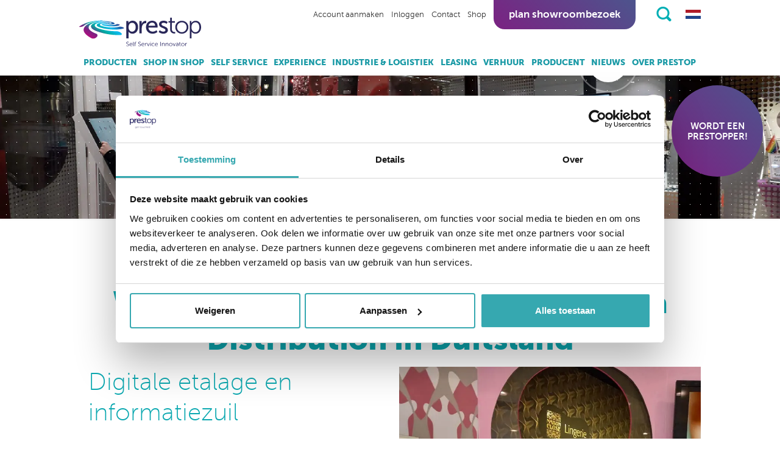

--- FILE ---
content_type: text/html; charset=UTF-8
request_url: https://www.prestop.nl/nieuws/window-touch-en-kiosks-voor-catena-distribution-in-duitsland/
body_size: 8940
content:
<!DOCTYPE html>
<html lang="nl" class="desktop chrome ">
<head>
	<!-- Applepie - info@applepie.nl - 0413-243422 -->
	<meta charset="utf-8" />
	<title>Window Touch en kiosks voor Catena Distribution in Duitsland - Nieuws - Prestop</title>
	<meta name="description" content="Lees meer over Window Touch en kiosks voor Catena Distribution in Duitsland - Nieuws" />
	<meta name="format-detection" content="telephone=no" />
	<link rel="shortcut icon" href="https://www.prestop.nl/favicon.ico" type="image/x-icon" />
	<meta property="og:title" content="Window Touch en kiosks voor Catena Distribution in Duitsland"/>
<meta property="og:type" content="article"/>
<meta property="og:image" content="https://www.prestop.nl/upload/huge/"/>
<meta property="og:url"		content="https://www.prestop.nl/nieuws/window-touch-en-kiosks-voor-catena-distribution-in-duitsland/"/>
<meta property="og:locale"	content="nl_NL"/>
<meta property="og:site_name" content="Prestop"/>
<meta property="fb:app_id"	content="966242223397117"/>
<link href="https://www.prestop.nl/css/css_be712bbb5a647ba58a60df3b2dd085d6.css"  rel="stylesheet" />
<script type="text/javascript">
var siteurl = "https://www.prestop.nl/";
var curDate = "20260117";
var language = "nl";
var sCurrency = "&euro;";var prodPop = false;</script>
<script src="//ajax.googleapis.com/ajax/libs/jquery/1.11.1/jquery.min.js"></script>
			<link rel="canonical" href="https://www.prestop.nl/nieuws/window-touch-en-kiosks-voor-catena-distribution-in-duitsland/" />
						<script>
					dataLayer = [{'pagetype':'blog'}];
			</script>
					<script>
			window.dataLayer = window.dataLayer || [];
			(function(w,d,s,l,i){w[l]=w[l]||[];w[l].push({'gtm.start':
			new Date().getTime(),event:'gtm.js'});var f=d.getElementsByTagName(s)[0],
			j=d.createElement(s),dl=l!='dataLayer'?'&l='+l:'';j.async=true;j.src=
			'https://www.googletagmanager.com/gtm.js?id='+i+dl;f.parentNode.insertBefore(j,f);
			})(window,document,'script','dataLayer','GTM-N935PTF');
		</script>
		</head>
<body class="prestop">
			<noscript><iframe src="https://www.googletagmanager.com/ns.html?id=GTM-N935PTF"
		height="0" width="0" style="display:none;visibility:hidden"></iframe></noscript>
		<div id="siteContainer">
	<header>
	<span class="logo hidden-xs">
					<img src="https://www.prestop.nl/img/prestop_alone.svg" alt="Logo Prestop"/>
				</span>
		<div class="header">
				<div class="container">
			<div class="inner-container">
				<a class="headerlogo" href="https://www.prestop.nl/">

											<img src="https://www.prestop.nl/img/prestop_alone_horizontal.svg" alt="Logo Prestop"/>
										</a>
				<div class="topright">
											<div class="accountLinks hidden-xs hidden-sm">
															<li><a href="https://www.prestop.nl/account/registreren/" title="Account aanmaken">Account aanmaken</a></li>
								<li><a href="https://www.prestop.nl/inloggen/" title="Inloggen">Inloggen</a></li>
								                            <li><a href="https://www.prestop.nl/contact/" title="Contact">Contact</a></li>
								                            <li><a href="https://www.prestop.nl/shop/" title="Shop">Shop</a></li>
														</div>
						<a class="btn shopBtn btn-call hidden-md hidden-lg" href="tel:0031499367600"><img src="https://www.prestop.nl/img/phone.svg" class="img-fluid" alt="Phone" />Bel ons</a>						<a class="btn shopBtn hidden-xs hidden-sm" href="https://www.prestop.nl/over-prestop/interactive-experience-center/">Plan showroombezoek</a>
							<div id="cart" class="topcart btn-group">
	</div>
							<div class="toprighticons">
							<a href="https://www.prestop.nl/zoeken/" class="zoom searchBarToggle" title="Zoeken"></a>
															<div class="flags">
																		<span class="current"><svg xmlns="http://www.w3.org/2000/svg" width="25" height="15" viewBox="0 0 25 15"><rect width="25" height="14.94" style="fill: #fff"/><rect y="10.02" width="25" height="4.98" style="fill: #21468b"/><path d="M0,0H25V5H0Z" style="fill: #ae1c28"/></svg></span>
									<div class="switch">
										<a href="https://www.prestop.com/"><svg xmlns="http://www.w3.org/2000/svg" viewBox="0 0 50 30" width="25" height="17"><clipPath id="t"><path d="M25,15 h25 v15 z v15 h-25 z h-25 v-15 z v-15 h25 z"/></clipPath><path d="M0,0 v30 h50 v-30 z" fill="#00247d"/><path d="M0,0 L50,30 M50,0 L0,30" stroke="#fff" stroke-width="6"/><path d="M0,0 L50,30 M50,0 L0,30" clip-path="url(#t)" stroke="#cf142b" stroke-width="4"/><path d="M25,0 v30 M0,15 h50" stroke="#fff" stroke-width="10"/><path d="M25,0 v30 M0,15 h50" stroke="#cf142b" stroke-width="6"/></svg></a><a href="https://www.prestop.de/"><svg xmlns="http://www.w3.org/2000/svg" width="25" height="15" viewBox="0 0 25 15"><rect width="25" height="14.94" style="fill: #dd0000"></rect><rect y="10.02" width="25" height="4.98" style="fill: #ffce00"></rect><path d="M0,0H25V5H0Z" style="fill: #000"></path></svg></a>									</div>
								</div>
														</div>
										</div>
									<nav class="navbar">
						<ul class="nav navbar-nav">
															<li class="hidden-sm hidden-md hidden-lg"><a href="https://www.prestop.nl/">Home</a></li>
								<li><a href="https://www.prestop.nl/producten/">Producten</a>											<div class="dropmenu">
												<div class="row hidden-xs">
													<div class="col-xs-12">
														<a class="font1 fsize3" href="https://www.prestop.nl/producten/">producten.</a>
													</div>
												</div>
												<div class="row">
													<div class="col-xs-12 col-sm-8">
														<div class="row">
															<div class="col-xs-12 col-sm-6"><ul><li><a href="https://www.prestop.nl/producten/resellers/">Resellers</a></li><li><a href="https://www.prestop.nl/producten/aanmeldzuilen/">Aanmeldzuilen</a></li><li><a href="https://www.prestop.nl/producten/bestelzuilen/">Bestelzuilen</a></li><li><a href="https://www.prestop.nl/producten/self-service-kiosk-qsr-food/">Self service kiosk voor food/QSR</a></li><li><a href="https://www.prestop.nl/producten/buitenzuilen/">Buitenzuilen</a></li><li><a href="https://www.prestop.nl/producten/digitale-etalage/">Digitale etalage</a></li><li><a href="https://www.prestop.nl/producten/holografische-zuilen/">Holografische zuilen</a></li><li><a href="https://www.prestop.nl/producten/inbouw/">Inbouw</a></li></ul></div><div class="col-xs-12 col-sm-6"><ul><li><a href="https://www.prestop.nl/producten/informatiezuilen/">Informatiezuilen</a></li><li><a href="https://www.prestop.nl/producten/locker-en-vending-kiosk/">Locker en Vending Kiosk</a></li><li><a href="https://www.prestop.nl/producten/ticketzuilen/">Ticketzuilen</a></li><li><a href="https://www.prestop.nl/producten/touchscreen-tafels/">Touchscreen tafels</a></li><li><a href="https://www.prestop.nl/producten/touchscreens-behuizingen/">Touchscreens & behuizingen</a></li><li><a href="https://www.prestop.nl/producten/videowall-touchscreens/">Videowall touchscreens</a></li><li><a href="https://www.prestop.nl/producten/werkstations/">Werkstations</a></li><li><a href="https://www.prestop.nl/producten/zelfscankassa/">Zelfscankassa</a></li></ul></div>														</div>
													</div>
																												<div class="col-xs-12 col-sm-4 extraLinks">
																<p>Bekijk ook:</p>
																<a href="https://www.sitekiosk.nl/" target="_blank" rel="noopener">SiteKiosk software.</a>
																<a href="https://www.omnitapps.nl/" target="_blank" rel="noopener">Omnitapps software.</a>
															</div>
																											</div>
											</div>
											</li><li><a href="https://www.prestop.nl/shop-in-shop/">Shop in Shop</a></li><li><a href="https://www.prestop.nl/self-service/">Self Service</a></li><li><a href="https://www.prestop.nl/experience/">Experience</a></li><li><a href="https://www.prestop.nl/industrie-logistiek/">Industrie & Logistiek</a></li><li><a href="https://www.prestop.nl/leasing/">Leasing</a></li><li><a href="https://www.prestop.nl/verhuur/">Verhuur</a>											<div class="dropmenu">
												<div class="row hidden-xs">
													<div class="col-xs-12">
														<a class="font1 fsize3" href="https://www.prestop.nl/verhuur/">verhuur.</a>
													</div>
												</div>
												<div class="row">
													<div class="col-xs-12">
														<div class="row">
															<div class="col-xs-12 col-sm-3"><ul><li><a href="https://www.prestop.nl/verhuur/informatiezuilen/">Informatiezuilen huren</a></li></ul></div><div class="col-xs-12 col-sm-3"><ul><li><a href="https://www.prestop.nl/verhuur/touchscreen-tafels/">Touchscreen tafels huren</a></li></ul></div><div class="col-xs-12 col-sm-3"><ul><li><a href="https://www.prestop.nl/verhuur/applicaties/">Applicaties</a></li></ul></div>														</div>
													</div>
																									</div>
											</div>
											</li><li><a href="https://www.prestop.nl/producent/">Producent</a></li><li><a class="active" href="https://www.prestop.nl/nieuws/">Nieuws</a></li><li><a href="https://www.prestop.nl/over-prestop/">Over Prestop</a>											<div class="dropmenu">
												<div class="row hidden-xs">
													<div class="col-xs-12">
														<a class="font1 fsize3" href="https://www.prestop.nl/over-prestop/">over prestop.</a>
													</div>
												</div>
												<div class="row">
													<div class="col-xs-12">
														<div class="row">
															<div class="col-xs-12 col-sm-3"><ul><li><a href="https://www.prestop.nl/over-prestop/interactive-experience-center/">Interactive Experience Center</a></li><li><a href="https://www.prestop.nl/over-prestop/events/">Events</a></li></ul></div><div class="col-xs-12 col-sm-3"><ul><li><a href="https://www.prestop.nl/over-prestop/partners/">Partners</a></li><li><a href="https://www.prestop.nl/over-prestop/cleanroom/">Cleanroom</a></li></ul></div><div class="col-xs-12 col-sm-3"><ul><li><a href="https://www.prestop.nl/over-prestop/vacatures/">Vacatures</a></li></ul></div>														</div>
													</div>
																									</div>
											</div>
											</li>                            <li><a class="visible-xs visible-sm" href="https://www.prestop.nl/contact/" title="Contact">Contact</a></li>
															<li><a class="visible-xs visible-sm" href="https://www.prestop.nl/shop/" title="Shop">Shop</a></li>
								<li class="pb visible-xs visible-sm"><a class="btn" href="https://www.prestop.nl/over-prestop/interactive-experience-center/"><span class="circleIcon">&nbsp;</span> Plan showroombezoek</a></li>
																														<li><a class="visible-xs visible-sm" href="https://www.prestop.nl/account/registreren/" title="Account aanmaken">Account aanmaken</a></li>
								<li><a class="visible-xs visible-sm" href="https://www.prestop.nl/inloggen/" title="Inloggen">Inloggen</a></li>
														</ul>
					</nav>
								</div>
		</div>
		<div class="searchBar" style="display:none;">
			<div class="container">
				<div class="inner-container">
					<form class="headerSearch" action="https://www.prestop.nl/zoeken/" method="get">
						<input type="text" class="form-control" name="q" id="searchText">
						<button type="submit" class="btn">Zoeken</button>
					</form>
				</div>
			</div>
		</div>
	</div>
		<div class="pageheader">
		<img alt="" src="https://www.prestop.nl/upload/slider/1920x356-prestop-catena-informatiezuil-raamtouch-munchen-berlijn-1.webp">
			</div>
	</header>

	<a class="cta-bubble circleLink font1 fsize2" href="https://www.prestop.nl/vacatures/"><p style="text-align: center;">WORDT EEN PRESTOPPER!</p></a>
		<main>
				<div class="container text-center hidden-xs breadcrumb">
			 <p >
			 					<a href="https://www.prestop.nl/" >
				 	Home				</a> <span>/</span> 										<a href="https://www.prestop.nl/nieuws/" >
							Nieuws						 </a> 
						 <span>/</span> 						<a href="https://www.prestop.nl/nieuws/window-touch-en-kiosks-voor-catena-distribution-in-duitsland/" >
							Window Touch en kiosks voor Catena Distribution in Duitsland						 </a> 
									</p>
		</div>
			<div class="container">
		<div class="inner-container text-center">
			<h1 class="font1 fsize1">Window Touch en kiosks voor Catena Distribution in Duitsland</h1>
					</div>
	</div>
					<div class="blok69 mb30">
					<div class="container">
						<div class="inner-container">
							<div class="row">
								<div class="ctBackground">
									<div class="vervolgSlider1">
										<div class="slides">
																								<div class="col-xs-12">
														<div class="row">
															<div class="col-xs-12">
																<h1 class="font1 fsize2">Digitale etalage en informatiezuil</h1>
<p>Prestop heeft in Berlijn en M&uuml;nchen digitale etalages en informatiezuilen geleverd voor Catena Distribution.&nbsp;Catena Distribution is een wereldwijde distributeur van erotische artikelen. Catena heeft een uitgebreid assortiment voor zowel hem als haar. In een winkel in M&uuml;nchen en eentje in Berlijn heeft Prestop een Window Touch Digitale Etalage en een informatiezuil geplaatst die, via <a href="http://www.sitekiosk.nl" target="_blank">SiteKiosk</a>, beschermd de website van Catena laten zien. Hierdoor kunnen klanten binnen &eacute;n buiten het aanbod inzien.&nbsp;</p>
<p>Verkopers van de winkel kunnen ook de zuil gebruiken om klanten verdere uitleg te geven, bijv. over andere opties, kleuren, etc.&nbsp;</p>
<p>De digitale etalage buiten zorgt ervoor dat tijdens en vooral n&aacute;&nbsp;openingsuren, voorbijgangers hetzelfde kunnen doen als op de informatiezuilen. Een van de raamtouchscreens heeft een high brightness display en de andere een 700 nits display voor perfecte verlichting in hun omgevingen.&nbsp;</p>															</div>
														</div>
													</div>
																										<div class="item">
																												<img class="img-responsive" src="https://www.prestop.nl/upload/large/800x800-prestop-catena-informatiezuil-berlijn-1.webp" alt="">
																											</div>
																										<div class="item">
																												<img class="img-responsive" src="https://www.prestop.nl/upload/large/800x800-prestop-catena-informatiezuil-berlijn-2.webp" alt="">
																											</div>
																										<div class="item">
																												<img class="img-responsive" src="https://www.prestop.nl/upload/large/800x800-prestop-catena-informatiezuil-berlijn-3.webp" alt="">
																											</div>
																										<div class="item">
																												<img class="img-responsive" src="https://www.prestop.nl/upload/large/800x800-prestop-catena-informatiezuil-berlijn-4.webp" alt="">
																											</div>
																										<div class="item">
																												<img class="img-responsive" src="https://www.prestop.nl/upload/large/800x800-prestop-catena-informatiezuil-munchen-2.webp" alt="">
																											</div>
																										<div class="item">
																												<img class="img-responsive" src="https://www.prestop.nl/upload/large/800x800-prestop-catena-informatiezuil-munchen-1.webp" alt="">
																											</div>
																							</div>
									</div>
								</div>
							</div>
						</div>
					</div>
				</div>
								<div class="blok69 mb30">
					<div class="container">
						<div class="inner-container">
							<div class="row">
								<div class="ctBackground">
									<div class="vervolgSlider1">
										<div class="slides">
																								<div class="col-xs-12">
														<div class="row">
															<div class="col-xs-12">
																<p>&nbsp;</p>
<h2 class="font1 fsize2">Meer informatie, demo of prijsopgave?</h2>
<p>Wil je meer informatie over&nbsp;<a href="https://www.prestop.nl/producten/digitale-etalage/" target="_blank">digitale etalages</a>, <a href="https://www.prestop.nl/producten/informatiezuilen/" target="_blank">informatiezuilen</a>, <a href="http://www.sitekiosk.nl" target="_blank">SiteKiosk</a>&nbsp;of andere interactieve oplossingen?<br />Neem dan contact op met Prestop!&nbsp;<a href="tel:0499367606">0499-367 606</a>&nbsp; |&nbsp;<a href="mailto:verkoop@prestop.nl">verkoop@prestop.nl</a>&nbsp;|&nbsp;<a href="https://www.prestop.nl/contact/">Vul het contactformulier in</a></p>															</div>
														</div>
													</div>
																										<div class="item">
																												<img class="img-responsive" src="https://www.prestop.nl/upload/large/800x800-prestop-catena-raamtouch-munchen-1.webp" alt="">
																											</div>
																										<div class="item">
																												<img class="img-responsive" src="https://www.prestop.nl/upload/large/800x800-prestop-catena-raamtouch-munchen-2.webp" alt="">
																											</div>
																										<div class="item">
																												<img class="img-responsive" src="https://www.prestop.nl/upload/large/800x800-prestop-catena-raamtouch-munchen-3.webp" alt="">
																											</div>
																										<div class="item">
																												<img class="img-responsive" src="https://www.prestop.nl/upload/large/800x800-prestop-catena-informatiezuil-berlijn-5.webp" alt="">
																											</div>
																							</div>
									</div>
								</div>
							</div>
						</div>
					</div>
				</div>
					<div class="container">
		<div class="inner-container text-center">
			<a class="btn mb30" href="https://www.prestop.nl/nieuws/" title="Terug naar overzicht">Terug naar overzicht</a>
		</div>
	</div>
			<div class="blok1 container"><div class="inner-container"><div class="row" ><div class="col-xs-12"><div class="row"><div class="col-xs-12"><p><span class="font1 fsize3">Bezoek nu</span></p>
<p><span class="font1 fsize1">ons Interactieve&nbsp;Experience Center.</span></p>
<p>Prestop heeft het grootste Interactieve Experience Center van Europa. Je bent van harte welkom in onze showroom, op Ekkersrijt 4611 in Son en Breugel, waar we je al onze oplossingen kunnen tonen.</p>
<p>Liever online? Onze specialisten lopen graag met de iPhone met Zoom door ons Interactieve Experience Center. Live worden de beelden getoond en kun je direct vanuit thuis/werk vragen stellen.</p>
<p><a class="btn" href="https://www.prestop.nl/over-prestop/interactive-experience-center/">Boek nu een afspraak</a></p></div></div></div></div></div></div>
<div class="blok57 container-fluid"><div class="row" ><div class="inner"><div class="col-xs-12"><div class="row"><div class="blob" style="width: 150px; height: 150px;"><div class="blob_anim" ><svg class="effect-1" data-name="klodder" xmlns="http://www.w3.org/2000/svg" viewBox="-15 -15 265 265"><path d="M13.67 60.66C28.97 12.03 102.3-5.23 154 1.33c66.85 8.48 95 111.88 61.56 176.32-32.14 61.92-139.14 70.83-188.78 33.83-41.36-30.83-25.59-111.13-13.11-150.82z" fill="#fff" outline-stroke="#fff"/></svg><svg class="effect-1-rev" data-name="klodder" xmlns="http://www.w3.org/2000/svg" viewBox="-15 -15 265 265"><path d="M13.67 60.66C28.97 12.03 102.3-5.23 154 1.33c66.85 8.48 95 111.88 61.56 176.32-32.14 61.92-139.14 70.83-188.78 33.83-41.36-30.83-25.59-111.13-13.11-150.82z" fill="#fff" outline-stroke="#fff"/></svg><svg class="effect-2" data-name="klodder" xmlns="http://www.w3.org/2000/svg" viewBox="-15 -15 265 265"><path d="M13.67 60.66C28.97 12.03 102.3-5.23 154 1.33c66.85 8.48 95 111.88 61.56 176.32-32.14 61.92-139.14 70.83-188.78 33.83-41.36-30.83-25.59-111.13-13.11-150.82z" fill="#fff" opacity="0.8" outline-stroke="#fff"/></svg><div class="effect-content"><a href="//www.youtube.com/watch?v=qVJRMmluqx8"><svg xmlns="http://www.w3.org/2000/svg" width="58" height="58" viewBox="0 0 164 164"><path d="M83.3,2.83a80.48,80.48,0,1,0,80.48,80.48A80.48,80.48,0,0,0,83.3,2.83ZM136,86.29,56.68,132.07c-2.84,1.64-5.17.3-5.17-3V37.54c0-3.28,2.33-4.63,5.17-3L136,80.32C138.8,82,138.8,84.65,136,86.29Z" style="fill: #278cd0"/></svg></a></div></div></div><a href="//www.youtube.com/watch?v=qVJRMmluqx8?rel=0" class="videolink"><img class="img-responsive" src="https://www.prestop.nl/upload/slider/1920x690-prestop-video-over-ons_001.webp" alt=""/></a></div></div></div></div></div>
		<div class="google-reviews">
		<div class="container">
			<div class="row">
				<div class="col-xs-12">
											<a href="https://www.google.com/maps/place/Prestop+BV/@51.5000701,5.4641104,20z/data=!4m17!1m8!3m7!1s0x47c6dc657d96cd41:0x8e9a28dc4070c726!2sPrestop+BV!8m2!3d51.500164!4d5.4641857!10e1!16s%2Fg%2F1tfgnmjc!3m7!1s0x47c6dc657d96cd41:0x8e9a28dc4070c726!8m2!3d51.500164!4d5.4641857!9m1!1b1!16s%2Fg%2F1tfgnmjc?entry=ttu" class="reviews-wrapper" target="_blank">
											<span class="reviews-heading">
							Klantbeoordelingen op Google						</span>
						<div class="stars-wrapper">
							<div class="stars">
								<img src="https://www.prestop.nl/img/star.svg" alt="">
								<img src="https://www.prestop.nl/img/star.svg" alt="">
								<img src="https://www.prestop.nl/img/star.svg" alt="">
								<img src="https://www.prestop.nl/img/star.svg" alt="">
								<img src="https://www.prestop.nl/img/star.svg" alt="">
							</div>
							<div class="google-icon">
								<img src="https://www.prestop.nl/img/google_g_icon.png" alt="">
							</div>
						</div>
					</a>
				</div>
			</div>
		</div>
	</div>
	</main>
	
<footer>
	<a class="logo" href="https://www.prestop.nl/"><img src="https://www.prestop.nl/img/prestop_alone.svg" alt=""/></a>
	<div class="container">
		<div class="inner-container">
			<div class="header">
									<span>get in touch</span>
											<a href="https://www.prestop.nl/over-prestop/interactive-experience-center/" class="link">Bezoek (digitaal) ons Interactive Experience Center.</a>
																	<a class="btn" href="https://www.prestop.nl/over-prestop/interactive-experience-center/">Plan een (digitale) tour</a>
									</div>
							<div class="footerLinks">
											<ul>
							<li><a href="https://www.prestop.nl/">Home</a></li>
							<li><a href="https://www.prestop.nl/producten/">Producten</a></li><li><a href="https://www.prestop.nl/shop-in-shop/">Shop in Shop</a></li><li><a href="https://www.prestop.nl/self-service/">Self Service</a></li><li><a href="https://www.prestop.nl/experience/">Experience</a></li><li><a href="https://www.prestop.nl/industrie-logistiek/">Industrie & Logistiek</a></li><li><a href="https://www.prestop.nl/leasing/">Leasing</a></li><li><a href="https://www.prestop.nl/verhuur/">Verhuur</a></li><li><a href="https://www.prestop.nl/producent/">Producent</a></li><li><a href="https://www.prestop.nl/nieuws/">Nieuws</a></li><li><a href="https://www.prestop.nl/over-prestop/">Over Prestop</a></li>						</ul>
										</div>
							<div class="row contactdetails">
				<div class="col-xs-12 col-sm-4 col-md-3 text-xs-center mb15">
					<div class="element"><div class="text"><p>Ekkersrijt 4611<br />5692 DR Son en Breugel<br />Nederland<br />Tel:&nbsp;<a href="tel:0499367600">+31(0)499 367 600<br /></a>Fax: +31(0)499 760 003</p></div></div>				</div>
				<div class="col-xs-12 col-sm-4 col-md-3 text-center mb15">
					<div class="element"><div class="text"><p><a href="mailto:verkoop@prestop.nl">verkoop@prestop.nl</a><br /><a href="mailto:support@prestop.nl">support@prestop.nl</a></p></div></div>				</div>
				<div class="col-xs-12 col-sm-4 col-md-3 text-center mb15">
					<div class="element"><div class="text"><p style="text-align: left;"><a href="https://www.prestop.nl/producten/bestelzuilen/">Bestelzuilen</a></p>
<p style="text-align: left;"><a href="https://www.prestop.nl/producten/self-service-kiosk-qsr-food/">Bestelzuilen QSR</a></p>
<p style="text-align: left;"><a href="https://www.prestop.nl/producten/touchscreen-tafels/">Touchscreen tafels</a></p>
<p style="text-align: left;"><a href="https://www.prestop.nl/producten/zelfscankassa/">Zelfscankassa&rsquo;s</a></p>
<p style="text-align: left;"><a href="https://www.prestop.nl/producten/informatiezuilen/">Informatiezuilen</a></p>
<p style="text-align: left;"><a href="https://www.prestop.nl/producten/aanmeldzuilen/">Aanmeldzuilen</a></p></div></div>									</div>
													<div class="col-xs-12 col-sm-4 col-md-3 text-center mb15 footer-hubspot">
						<script charset="utf-8" type="text/javascript" src="//js-eu1.hsforms.net/forms/embed/v2.js"></script>
						<script>
							hbspt.forms.create({
								region: "eu1",
								portalId: "25785997",
								formId: "176f76d1-c64a-4d3e-801d-063926038f6d"
							});
						</script>
					</div>
								</div>
			<div class="row contacticons mt40">
				<span class="footerkop">Contact</span>
				<div class="col-xs-12 col-sm-12 text-xs-center text-sm-center">
					<a href="tel:+31499367607"><svg width="35" height="34" xmlns="http://www.w3.org/2000/svg" width="51.41" height="42.33" viewBox="0 0 51.41 42.33"><path d="M26,7.73c8.66.09,14.09-.45,14.82,9.15H51.38C51.38,2,38.4,0,25.71,0S.05,2,.05,16.88H10.53C11.35,7.09,17.4,7.65,26,7.73ZM5.29,21.66c2.57,0,4.72.16,5.19-2.38a5.9,5.9,0,0,0,.1-1.18H0C0,21.86,2.37,21.66,5.29,21.66ZM40.88,18.1h-.1a5.85,5.85,0,0,0,.11,1.18c.51,2.34,2.64,2.19,5.21,2.19,2.93,0,5.31.2,5.31-3.37Zm-5.16-2.56V14c0-.67-.77-.71-1.72-.71H32.44c-.95,0-1.72,0-1.72.71v2.29h-11V14c0-.67-.77-.71-1.72-.71H16.44c-1,0-1.72,0-1.72.71v2.8c-2.51,2.61-10.71,13.69-11,15v9a1.5,1.5,0,0,0,1.5,1.5h40a1.5,1.5,0,0,0,1.5-1.5v-9c-.3-1.31-8.49-12.38-11-15ZM19.18,33.08a1.46,1.46,0,1,1,1.46-1.46A1.46,1.46,0,0,1,19.18,33.08Zm0-5a1.46,1.46,0,1,1,1.46-1.46A1.46,1.46,0,0,1,19.18,28.08Zm0-5a1.46,1.46,0,1,1,1.46-1.46A1.46,1.46,0,0,1,19.18,23.08Zm6,10a1.46,1.46,0,1,1,1.46-1.46A1.46,1.46,0,0,1,25.18,33.08Zm0-5a1.46,1.46,0,1,1,1.46-1.46A1.46,1.46,0,0,1,25.18,28.08Zm0-5a1.46,1.46,0,1,1,1.46-1.46A1.46,1.46,0,0,1,25.18,23.08Zm6,10a1.46,1.46,0,1,1,1.45-1.46A1.46,1.46,0,0,1,31.18,33.08Zm0-5a1.46,1.46,0,1,1,1.45-1.46A1.46,1.46,0,0,1,31.18,28.08Zm0-5a1.46,1.46,0,1,1,1.45-1.46A1.46,1.46,0,0,1,31.18,23.08Z" style="fill: #fff"/></svg></a>

					<a href="mailto:omnitapps@prestop.nl"><svg width="31" height="26" xmlns="http://www.w3.org/2000/svg" width="484.32" height="380.54" viewBox="0 0 484.32 380.54"><path fill="#fff" d="M449.73,337.3V129.73a158.57,158.57,0,0,1-18.65,17.84Q358.65,203.24,316,238.92,302.16,250.55,293.51,257t-23.37,13.11q-14.73,6.62-27.71,6.62h-.54q-13,0-27.7-6.62T190.81,257q-8.64-6.49-22.43-18.11-42.7-35.67-115.14-91.35a159.35,159.35,0,0,1-18.65-17.84V337.3A8.78,8.78,0,0,0,43.24,346H441.08a8.78,8.78,0,0,0,8.65-8.65Zm0-284.06V46.62s-.05-1.17-.14-3.51-.36-3.47-.81-3.38-.94-.72-1.48-2.43-1.35-2.39-2.44-2a4.64,4.64,0,0,1-3.78-.68H43.24a8.78,8.78,0,0,0-8.65,8.65q0,45.41,39.73,76.76,52.17,41.08,108.38,85.68,1.62,1.35,9.46,8t12.43,10.13q4.6,3.53,12,8.52a72.35,72.35,0,0,0,13.65,7.43,32,32,0,0,0,11.62,2.43h.54a32,32,0,0,0,11.62-2.43,71.74,71.74,0,0,0,13.65-7.43q7.44-5,12-8.52t12.43-10.13q7.84-6.63,9.46-8Q357.84,161.08,410,120q14.6-11.62,27.16-31.22T449.73,53.24Zm34.59-10V337.3a43.36,43.36,0,0,1-43.24,43.24H43.24a41.64,41.64,0,0,1-30.54-12.7A41.64,41.64,0,0,1,0,337.3V43.24A41.64,41.64,0,0,1,12.7,12.7,41.64,41.64,0,0,1,43.24,0H441.08a41.64,41.64,0,0,1,30.54,12.7A41.64,41.64,0,0,1,484.32,43.24Z"/></svg></a>

					<a href="http://maps.google.com/?q=Prestop BV, Ekkersrijt 4611, 5692 DR Son"><svg width="25" height="35" xmlns="http://www.w3.org/2000/svg" width="71.95" height="97.71" viewBox="0 0 71.95 97.71"><path fill="#fff" d="M36,0A36,36,0,0,0,0,36,35.05,35.05,0,0,0,3.15,50.66c9,19.68,26.23,40.46,31.31,46.36a2,2,0,0,0,3,0c5.07-5.9,22.31-26.68,31.31-46.36A35.05,35.05,0,0,0,72,36,36,36,0,0,0,36,0Zm0,54.66A18.69,18.69,0,1,1,54.66,36,18.7,18.7,0,0,1,36,54.66Z"/></svg></a>
				</div>
				<hr/>
				<span class="footerkop">Follow us</span>
			</div>
			<div class="row">
				<div class="col-xs-12 col-sm-12 col-md-3 text-right ftsocial text-xs-center text-sm-center">
											<a href="https://www.facebook.com/PresTopNL/" target="_blank" rel="noopener"><svg xmlns="http://www.w3.org/2000/svg" width="42" height="42" viewBox="0 0 96.82 96.82"><circle cx="48.68" cy="48.57" r="47.41" transform="translate(-0.38 -0.05) rotate(-0.13)" style="fill: none;stroke: #fff;stroke-miterlimit: 10;stroke-width: 2px"/><path d="M48.68,7.89A40.68,40.68,0,1,0,89.36,48.57,40.68,40.68,0,0,0,48.68,7.89ZM60.62,32.57H55c-2,0-2.41.82-2.41,2.88v5h8.06l-.77,8.75H52.56V75.34H42.12v-26H36.69V40.44h5.43v-7c0-6.55,3.5-10,11.27-10h7.23Z" transform="translate(-0.27 -0.16)" style="fill: #fff"/></svg></a>
												<a href="https://twitter.com/prestopproducts" target="_blank" rel="noopener">
							<svg xmlns="http://www.w3.org/2000/svg" xmlns:xlink="http://www.w3.org/1999/xlink" width="43.2" height="43.2" viewBox="0 0 100 100">
								<defs>
									<clipPath id="clip-x-logo">
									<rect width="100" height="100"/>
									</clipPath>
								</defs>
								<g id="x-logo" clip-path="url(#clip-x-logo)">
									<g id="twitter" transform="translate(1.59 1.59)">
									<circle id="Ellipse_1" data-name="Ellipse 1" cx="47.41" cy="47.41" r="47.41" transform="translate(1 1)" fill="none" stroke="#fff" stroke-miterlimit="10" stroke-width="2"/>
									</g>
									<path id="Subtraction_1" data-name="Subtraction 1" d="M40.68,81.36A40.691,40.691,0,0,1,24.846,3.2,40.69,40.69,0,0,1,56.514,78.163,40.425,40.425,0,0,1,40.68,81.36ZM38.594,46.337h0L48.628,59.492H61.438L45.076,37.805,58.983,21.868H52.618L42.128,33.889,33.059,21.868H19.922l15.7,20.577L20.741,59.492h6.37L38.593,46.337Zm15.32,9.336H50.385L27.356,25.488h3.784L53.912,55.671Z" transform="translate(9.32 9.32)" fill="#fff"/>
								</g>
							</svg>
						</a>
						                        <a href="https://www.instagram.com/prestopgroup/" target="_blank" rel="noopener"><svg xmlns="http://www.w3.org/2000/svg" width="42" height="42" viewBox="0 0 42 42"><circle fill="none" stroke="#fff" stroke-miterlimit="4.34" stroke-width="0.87px" cx="21" cy="21" r="20.57"/><path fill="#fff" d="M21,18.39A2.61,2.61,0,1,0,23.61,21,2.61,2.61,0,0,0,21,18.39Z"/><path fill="#fff" d="M27.11,16.38a2.64,2.64,0,0,0-1.49-1.49,4.35,4.35,0,0,0-1.45-.27c-.83,0-1.08,0-3.17,0s-2.34,0-3.17,0a4.35,4.35,0,0,0-1.45.27,2.64,2.64,0,0,0-1.49,1.49,4.35,4.35,0,0,0-.27,1.45c0,.83,0,1.08,0,3.17s0,2.34,0,3.17a4.35,4.35,0,0,0,.27,1.45,2.64,2.64,0,0,0,1.49,1.49,4.35,4.35,0,0,0,1.45.27c.83,0,1.08,0,3.17,0s2.34,0,3.17,0a4.35,4.35,0,0,0,1.45-.27,2.64,2.64,0,0,0,1.49-1.49,4.35,4.35,0,0,0,.27-1.45c0-.83,0-1.08,0-3.17s0-2.34,0-3.17A4.35,4.35,0,0,0,27.11,16.38ZM21,25a4,4,0,1,1,4-4A4,4,0,0,1,21,25Zm4.18-7.26a.94.94,0,1,1,.94-.94A.94.94,0,0,1,25.18,17.76Z"/><path fill="#fff" d="M21,3.35h0A17.65,17.65,0,1,0,38.65,21,17.65,17.65,0,0,0,21,3.35Zm7.79,20.88a5.64,5.64,0,0,1-.37,1.9,4,4,0,0,1-2.29,2.29,5.64,5.64,0,0,1-1.9.37c-.83,0-1.1.05-3.23.05s-2.4,0-3.23-.05a5.64,5.64,0,0,1-1.9-.37,4,4,0,0,1-2.29-2.29,5.64,5.64,0,0,1-.37-1.9c0-.83-.05-1.1-.05-3.23s0-2.4.05-3.23a5.64,5.64,0,0,1,.37-1.9,4,4,0,0,1,2.29-2.29,5.64,5.64,0,0,1,1.9-.37c.83,0,1.1-.05,3.23-.05s2.4,0,3.23.05a5.64,5.64,0,0,1,1.9.37,4,4,0,0,1,2.29,2.29,5.64,5.64,0,0,1,.37,1.9c0,.83.05,1.1.05,3.23S28.83,23.4,28.79,24.23Z"/></svg></a>
                        						<a href="https://www.linkedin.com/company/649893/" target="_blank" rel="noopener"><svg xmlns="http://www.w3.org/2000/svg" width="42" height="42" viewBox="0 0 96.82 96.82"><circle cx="48.82" cy="48.65" r="47.41" transform="translate(-10.84 13.19) rotate(-14.16)" style="fill: none;stroke: #fff;stroke-miterlimit: 10;stroke-width: 2px"/><path d="M48.82,8A40.68,40.68,0,1,0,89.51,48.65,40.68,40.68,0,0,0,48.82,8ZM38.44,69H29.56V40.33h8.88ZM34,36.58a5.3,5.3,0,1,1,5.25-5.3A5.27,5.27,0,0,1,34,36.58ZM71.71,69H62.87V54c0-4.13-1.57-6.44-4.83-6.44-3.56,0-5.41,2.41-5.41,6.44V69H44.11V40.33h8.52V44.2a10,10,0,0,1,8.64-4.74c6.08,0,10.44,3.71,10.44,11.39Z" transform="translate(-0.42 -0.24)" style="fill: #fff"/></svg></a>
												<a class="noPopup" href="https://www.youtube.com/user/PresTopProducts" target="_blank" rel="noopener"><svg id="Layer_1" data-name="Layer 1" xmlns="http://www.w3.org/2000/svg" width="42" height="42" viewBox="0 0 42 42"><defs><style>.cls-1{fill:none;stroke:#fff;stroke-miterlimit:4.34;stroke-width:0.87px;}.cls-2{fill:#fff;}</style></defs><circle class="cls-1" cx="21" cy="21" r="20.57"/><polygon class="cls-2" points="18.46 25.57 24.95 21.88 18.46 18.19 18.46 25.57"/><path class="cls-2" d="M21,3.35A17.65,17.65,0,1,0,38.65,21,17.65,17.65,0,0,0,21,3.35ZM32.88,27.89a3.06,3.06,0,0,1-2.19,2.17c-1.93.52-9.69.52-9.69.52s-7.76,0-9.69-.52a3.06,3.06,0,0,1-2.19-2.17,32.62,32.62,0,0,1-.52-6,32.56,32.56,0,0,1,.52-6,3.1,3.1,0,0,1,2.19-2.21c1.93-.52,9.69-.52,9.69-.52s7.76,0,9.69.52a3.1,3.1,0,0,1,2.19,2.21,32.56,32.56,0,0,1,.52,6A32.62,32.62,0,0,1,32.88,27.89Z"/></svg></a>
												<a class="noPopup" href="https://www.tiktok.com/@prestopgroup" target="_blank" rel="noopener"><svg id="Layer_1" data-name="Layer 1" xmlns="http://www.w3.org/2000/svg"  width="42" height="42" viewBox="0 0 42.01 42.01"><defs><style>.cls-1{fill:none;stroke:#fff;stroke-miterlimit:4.34;stroke-width:0.87px;}.cls-2{fill:#fff;}</style></defs><circle class="cls-1" cx="21" cy="21" r="20.57"/><path class="cls-2" d="M20.87,3.42A17.65,17.65,0,1,0,38.52,21.07,17.65,17.65,0,0,0,20.87,3.42ZM31.18,19.34a7.74,7.74,0,0,1-5.82-2.66v9.93a7.27,7.27,0,1,1-7.27-7.27v2.91a4.37,4.37,0,1,0,4.36,4.36v-16h2.88a9.17,9.17,0,0,0,1.8,3.65,5,5,0,0,0,4.05,2.16Z" transform="translate(0 0)"/></svg></a>
										</div>
			</div>
					</div>
	</div>
</footer>
<div class="subfooter">
	<div class="container">
		<div class="inner-container">
			<p></p>
			<p>
				<a href="https://www.prestop.nl/cookies/">Cookies</a>,
				<a href="https://www.prestop.nl/disclaimer/">Privacy statement &amp; Disclaimer</a>, <a href="https://www.prestop.nl/algemene-voorwaarden/">Algemene voorwaarden</a>			</p>
		</div>
	</div>
</div></div>
<script src="https://www.prestop.nl/scripts/js_nl_7b30821acf5e44c45b7b1e8c0d6e076e.js"></script>
		<script type="text/javascript" id="hs-script-loader" async defer src="//js-eu1.hs-scripts.com/25785997.js"></script>
				<script type="text/javascript">
			$(function () {
				$.scrollUp({
					scrollName: 'scrollUp', // Element ID
					scrollDistance: 300, // Distance from top/bottom before showing element (px)
					scrollFrom: 'top', // 'top' or 'bottom'
					scrollSpeed: 300, // Speed back to top (ms)
					easingType: 'linear', // Scroll to top easing (see https://easings.net/)
					animation: 'fade', // Fade, slide, none
					animationInSpeed: 200, // Animation in speed (ms)
					animationOutSpeed: 200, // Animation out speed (ms)
					scrollText: '', // Text for element, can contain HTML
					scrollTitle: false, // Set a custom <a> title if required. Defaults to scrollText
					scrollImg: false, // Set true to use image
					activeOverlay: false, // Set CSS color to display scrollUp active point, e.g '#00FFFF'
				});
			});
		</script>
		</body>
</html>